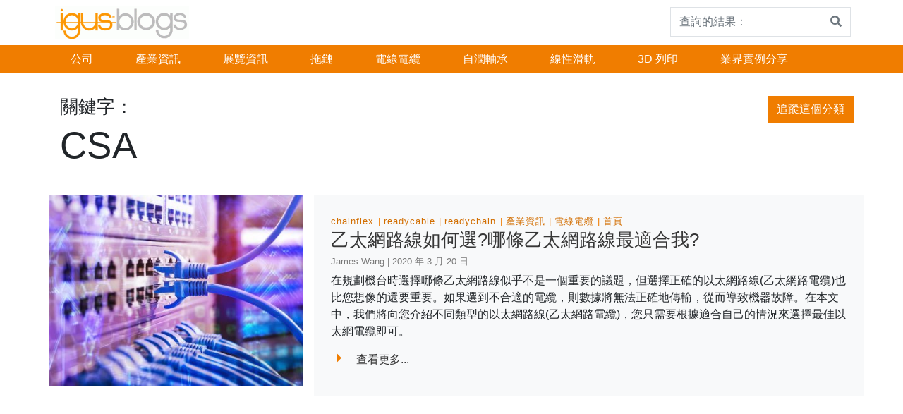

--- FILE ---
content_type: text/html; charset=UTF-8
request_url: https://blog.igus.com.tw/tag/csa/
body_size: 6988
content:
<!doctype html>
<html lang="zh-TW">
    <head>
        <!-- Google Tag Manager -->

        <script>(function (w, d, s, l, i) {
                w[l] = w[l] || [];
                w[l].push({'gtm.start':
                            new Date().getTime(), event: 'gtm.js'});
                var f = d.getElementsByTagName(s)[0],
                        j = d.createElement(s), dl = l != 'dataLayer' ? '&l=' + l : '';
                j.async = true;
                j.src =
                        'https://www.googletagmanager.com/gtm.js?id=' + i + dl;
                f.parentNode.insertBefore(j, f);

            })(window, document, 'script', 'dataLayer', 'GTM-WV2C3F');</script>

        <!-- End Google Tag Manager -->
		<script type="text/javascript">
(function(window, document, dataLayerName, id) {
window[dataLayerName]=window[dataLayerName]||[],window[dataLayerName].push({start:(new Date).getTime(),event:"stg.start"});var scripts=document.getElementsByTagName('script')[0],tags=document.createElement('script');
function stgCreateCookie(a,b,c){var d="";if(c){var e=new Date;e.setTime(e.getTime()+24*c*60*60*1e3),d="; expires="+e.toUTCString()}document.cookie=a+"="+b+d+"; path=/"}
var isStgDebug=(window.location.href.match("stg_debug")||document.cookie.match("stg_debug"))&&!window.location.href.match("stg_disable_debug");stgCreateCookie("stg_debug",isStgDebug?1:"",isStgDebug?14:-1);
var qP=[];dataLayerName!=="dataLayer"&&qP.push("data_layer_name="+dataLayerName),isStgDebug&&qP.push("stg_debug");var qPString=qP.length>0?("?"+qP.join("&")):"";
tags.async=!0,tags.src="//igus.containers.piwik.pro/"+id+".js"+qPString,scripts.parentNode.insertBefore(tags,scripts);
!function(a,n,i){a[n]=a[n]||{};for(var c=0;c<i.length;c++)!function(i){a[n][i]=a[n][i]||{},a[n][i].api=a[n][i].api||function(){var a=[].slice.call(arguments,0);"string"==typeof a[0]&&window[dataLayerName].push({event:n+"."+i+":"+a[0],parameters:[].slice.call(arguments,1)})}}(i[c])}(window,"ppms",["tm","cm"]);
})(window, document, 'dataLayer', 'db7ff911-3e85-449e-adf0-560933b4af59');
</script><noscript><iframe src="//igus.containers.piwik.pro/db7ff911-3e85-449e-adf0-560933b4af59/noscript.html" height="0" width="0" style="display:none;visibility:hidden"></iframe></noscript>
        <meta charset="UTF-8">
        <meta name="viewport" content="width=device-width, initial-scale=1, shrink-to-fit=no">
        <meta name="description" content="易格斯之科技與新知及FAQ">
        <meta name="author" content="">
        <meta name="google-site-verification" content="Ml3xQQybyjc64Fak08JrNu7LHmsE6DJwyarXSwynweQ" />
        <!-- Custom styles for this template -->
        <link href="https://fonts.googleapis.com/css?family=Playfair+Display:700,900" rel="stylesheet">
        <title>CSA &#8211; 台灣易格斯部落格-igus Blog Taiwan</title>
<meta name='robots' content='max-image-preview:large' />
<link rel='dns-prefetch' href='//s.w.org' />
<link rel="alternate" type="application/rss+xml" title="訂閱《台灣易格斯部落格-igus Blog Taiwan》&raquo; 資訊提供" href="https://blog.igus.com.tw/feed/" />
<link rel="alternate" type="application/rss+xml" title="訂閱《台灣易格斯部落格-igus Blog Taiwan》&raquo; 留言的資訊提供" href="https://blog.igus.com.tw/comments/feed/" />
<link rel="alternate" type="application/rss+xml" title="訂閱《台灣易格斯部落格-igus Blog Taiwan》&raquo; 標籤〈CSA〉的資訊提供" href="https://blog.igus.com.tw/tag/csa/feed/" />
<script type="text/javascript">
window._wpemojiSettings = {"baseUrl":"https:\/\/s.w.org\/images\/core\/emoji\/14.0.0\/72x72\/","ext":".png","svgUrl":"https:\/\/s.w.org\/images\/core\/emoji\/14.0.0\/svg\/","svgExt":".svg","source":{"concatemoji":"https:\/\/blog.igus.com.tw\/wp-includes\/js\/wp-emoji-release.min.js?ver=6.0.11"}};
/*! This file is auto-generated */
!function(e,a,t){var n,r,o,i=a.createElement("canvas"),p=i.getContext&&i.getContext("2d");function s(e,t){var a=String.fromCharCode,e=(p.clearRect(0,0,i.width,i.height),p.fillText(a.apply(this,e),0,0),i.toDataURL());return p.clearRect(0,0,i.width,i.height),p.fillText(a.apply(this,t),0,0),e===i.toDataURL()}function c(e){var t=a.createElement("script");t.src=e,t.defer=t.type="text/javascript",a.getElementsByTagName("head")[0].appendChild(t)}for(o=Array("flag","emoji"),t.supports={everything:!0,everythingExceptFlag:!0},r=0;r<o.length;r++)t.supports[o[r]]=function(e){if(!p||!p.fillText)return!1;switch(p.textBaseline="top",p.font="600 32px Arial",e){case"flag":return s([127987,65039,8205,9895,65039],[127987,65039,8203,9895,65039])?!1:!s([55356,56826,55356,56819],[55356,56826,8203,55356,56819])&&!s([55356,57332,56128,56423,56128,56418,56128,56421,56128,56430,56128,56423,56128,56447],[55356,57332,8203,56128,56423,8203,56128,56418,8203,56128,56421,8203,56128,56430,8203,56128,56423,8203,56128,56447]);case"emoji":return!s([129777,127995,8205,129778,127999],[129777,127995,8203,129778,127999])}return!1}(o[r]),t.supports.everything=t.supports.everything&&t.supports[o[r]],"flag"!==o[r]&&(t.supports.everythingExceptFlag=t.supports.everythingExceptFlag&&t.supports[o[r]]);t.supports.everythingExceptFlag=t.supports.everythingExceptFlag&&!t.supports.flag,t.DOMReady=!1,t.readyCallback=function(){t.DOMReady=!0},t.supports.everything||(n=function(){t.readyCallback()},a.addEventListener?(a.addEventListener("DOMContentLoaded",n,!1),e.addEventListener("load",n,!1)):(e.attachEvent("onload",n),a.attachEvent("onreadystatechange",function(){"complete"===a.readyState&&t.readyCallback()})),(e=t.source||{}).concatemoji?c(e.concatemoji):e.wpemoji&&e.twemoji&&(c(e.twemoji),c(e.wpemoji)))}(window,document,window._wpemojiSettings);
</script>
<style type="text/css">
img.wp-smiley,
img.emoji {
	display: inline !important;
	border: none !important;
	box-shadow: none !important;
	height: 1em !important;
	width: 1em !important;
	margin: 0 0.07em !important;
	vertical-align: -0.1em !important;
	background: none !important;
	padding: 0 !important;
}
</style>
	<link rel='stylesheet' id='wp-block-library-css'  href='https://blog.igus.com.tw/wp-includes/css/dist/block-library/style.min.css?ver=6.0.11' type='text/css' media='all' />
<style id='global-styles-inline-css' type='text/css'>
body{--wp--preset--color--black: #000000;--wp--preset--color--cyan-bluish-gray: #abb8c3;--wp--preset--color--white: #ffffff;--wp--preset--color--pale-pink: #f78da7;--wp--preset--color--vivid-red: #cf2e2e;--wp--preset--color--luminous-vivid-orange: #ff6900;--wp--preset--color--luminous-vivid-amber: #fcb900;--wp--preset--color--light-green-cyan: #7bdcb5;--wp--preset--color--vivid-green-cyan: #00d084;--wp--preset--color--pale-cyan-blue: #8ed1fc;--wp--preset--color--vivid-cyan-blue: #0693e3;--wp--preset--color--vivid-purple: #9b51e0;--wp--preset--gradient--vivid-cyan-blue-to-vivid-purple: linear-gradient(135deg,rgba(6,147,227,1) 0%,rgb(155,81,224) 100%);--wp--preset--gradient--light-green-cyan-to-vivid-green-cyan: linear-gradient(135deg,rgb(122,220,180) 0%,rgb(0,208,130) 100%);--wp--preset--gradient--luminous-vivid-amber-to-luminous-vivid-orange: linear-gradient(135deg,rgba(252,185,0,1) 0%,rgba(255,105,0,1) 100%);--wp--preset--gradient--luminous-vivid-orange-to-vivid-red: linear-gradient(135deg,rgba(255,105,0,1) 0%,rgb(207,46,46) 100%);--wp--preset--gradient--very-light-gray-to-cyan-bluish-gray: linear-gradient(135deg,rgb(238,238,238) 0%,rgb(169,184,195) 100%);--wp--preset--gradient--cool-to-warm-spectrum: linear-gradient(135deg,rgb(74,234,220) 0%,rgb(151,120,209) 20%,rgb(207,42,186) 40%,rgb(238,44,130) 60%,rgb(251,105,98) 80%,rgb(254,248,76) 100%);--wp--preset--gradient--blush-light-purple: linear-gradient(135deg,rgb(255,206,236) 0%,rgb(152,150,240) 100%);--wp--preset--gradient--blush-bordeaux: linear-gradient(135deg,rgb(254,205,165) 0%,rgb(254,45,45) 50%,rgb(107,0,62) 100%);--wp--preset--gradient--luminous-dusk: linear-gradient(135deg,rgb(255,203,112) 0%,rgb(199,81,192) 50%,rgb(65,88,208) 100%);--wp--preset--gradient--pale-ocean: linear-gradient(135deg,rgb(255,245,203) 0%,rgb(182,227,212) 50%,rgb(51,167,181) 100%);--wp--preset--gradient--electric-grass: linear-gradient(135deg,rgb(202,248,128) 0%,rgb(113,206,126) 100%);--wp--preset--gradient--midnight: linear-gradient(135deg,rgb(2,3,129) 0%,rgb(40,116,252) 100%);--wp--preset--duotone--dark-grayscale: url('#wp-duotone-dark-grayscale');--wp--preset--duotone--grayscale: url('#wp-duotone-grayscale');--wp--preset--duotone--purple-yellow: url('#wp-duotone-purple-yellow');--wp--preset--duotone--blue-red: url('#wp-duotone-blue-red');--wp--preset--duotone--midnight: url('#wp-duotone-midnight');--wp--preset--duotone--magenta-yellow: url('#wp-duotone-magenta-yellow');--wp--preset--duotone--purple-green: url('#wp-duotone-purple-green');--wp--preset--duotone--blue-orange: url('#wp-duotone-blue-orange');--wp--preset--font-size--small: 13px;--wp--preset--font-size--medium: 20px;--wp--preset--font-size--large: 36px;--wp--preset--font-size--x-large: 42px;}.has-black-color{color: var(--wp--preset--color--black) !important;}.has-cyan-bluish-gray-color{color: var(--wp--preset--color--cyan-bluish-gray) !important;}.has-white-color{color: var(--wp--preset--color--white) !important;}.has-pale-pink-color{color: var(--wp--preset--color--pale-pink) !important;}.has-vivid-red-color{color: var(--wp--preset--color--vivid-red) !important;}.has-luminous-vivid-orange-color{color: var(--wp--preset--color--luminous-vivid-orange) !important;}.has-luminous-vivid-amber-color{color: var(--wp--preset--color--luminous-vivid-amber) !important;}.has-light-green-cyan-color{color: var(--wp--preset--color--light-green-cyan) !important;}.has-vivid-green-cyan-color{color: var(--wp--preset--color--vivid-green-cyan) !important;}.has-pale-cyan-blue-color{color: var(--wp--preset--color--pale-cyan-blue) !important;}.has-vivid-cyan-blue-color{color: var(--wp--preset--color--vivid-cyan-blue) !important;}.has-vivid-purple-color{color: var(--wp--preset--color--vivid-purple) !important;}.has-black-background-color{background-color: var(--wp--preset--color--black) !important;}.has-cyan-bluish-gray-background-color{background-color: var(--wp--preset--color--cyan-bluish-gray) !important;}.has-white-background-color{background-color: var(--wp--preset--color--white) !important;}.has-pale-pink-background-color{background-color: var(--wp--preset--color--pale-pink) !important;}.has-vivid-red-background-color{background-color: var(--wp--preset--color--vivid-red) !important;}.has-luminous-vivid-orange-background-color{background-color: var(--wp--preset--color--luminous-vivid-orange) !important;}.has-luminous-vivid-amber-background-color{background-color: var(--wp--preset--color--luminous-vivid-amber) !important;}.has-light-green-cyan-background-color{background-color: var(--wp--preset--color--light-green-cyan) !important;}.has-vivid-green-cyan-background-color{background-color: var(--wp--preset--color--vivid-green-cyan) !important;}.has-pale-cyan-blue-background-color{background-color: var(--wp--preset--color--pale-cyan-blue) !important;}.has-vivid-cyan-blue-background-color{background-color: var(--wp--preset--color--vivid-cyan-blue) !important;}.has-vivid-purple-background-color{background-color: var(--wp--preset--color--vivid-purple) !important;}.has-black-border-color{border-color: var(--wp--preset--color--black) !important;}.has-cyan-bluish-gray-border-color{border-color: var(--wp--preset--color--cyan-bluish-gray) !important;}.has-white-border-color{border-color: var(--wp--preset--color--white) !important;}.has-pale-pink-border-color{border-color: var(--wp--preset--color--pale-pink) !important;}.has-vivid-red-border-color{border-color: var(--wp--preset--color--vivid-red) !important;}.has-luminous-vivid-orange-border-color{border-color: var(--wp--preset--color--luminous-vivid-orange) !important;}.has-luminous-vivid-amber-border-color{border-color: var(--wp--preset--color--luminous-vivid-amber) !important;}.has-light-green-cyan-border-color{border-color: var(--wp--preset--color--light-green-cyan) !important;}.has-vivid-green-cyan-border-color{border-color: var(--wp--preset--color--vivid-green-cyan) !important;}.has-pale-cyan-blue-border-color{border-color: var(--wp--preset--color--pale-cyan-blue) !important;}.has-vivid-cyan-blue-border-color{border-color: var(--wp--preset--color--vivid-cyan-blue) !important;}.has-vivid-purple-border-color{border-color: var(--wp--preset--color--vivid-purple) !important;}.has-vivid-cyan-blue-to-vivid-purple-gradient-background{background: var(--wp--preset--gradient--vivid-cyan-blue-to-vivid-purple) !important;}.has-light-green-cyan-to-vivid-green-cyan-gradient-background{background: var(--wp--preset--gradient--light-green-cyan-to-vivid-green-cyan) !important;}.has-luminous-vivid-amber-to-luminous-vivid-orange-gradient-background{background: var(--wp--preset--gradient--luminous-vivid-amber-to-luminous-vivid-orange) !important;}.has-luminous-vivid-orange-to-vivid-red-gradient-background{background: var(--wp--preset--gradient--luminous-vivid-orange-to-vivid-red) !important;}.has-very-light-gray-to-cyan-bluish-gray-gradient-background{background: var(--wp--preset--gradient--very-light-gray-to-cyan-bluish-gray) !important;}.has-cool-to-warm-spectrum-gradient-background{background: var(--wp--preset--gradient--cool-to-warm-spectrum) !important;}.has-blush-light-purple-gradient-background{background: var(--wp--preset--gradient--blush-light-purple) !important;}.has-blush-bordeaux-gradient-background{background: var(--wp--preset--gradient--blush-bordeaux) !important;}.has-luminous-dusk-gradient-background{background: var(--wp--preset--gradient--luminous-dusk) !important;}.has-pale-ocean-gradient-background{background: var(--wp--preset--gradient--pale-ocean) !important;}.has-electric-grass-gradient-background{background: var(--wp--preset--gradient--electric-grass) !important;}.has-midnight-gradient-background{background: var(--wp--preset--gradient--midnight) !important;}.has-small-font-size{font-size: var(--wp--preset--font-size--small) !important;}.has-medium-font-size{font-size: var(--wp--preset--font-size--medium) !important;}.has-large-font-size{font-size: var(--wp--preset--font-size--large) !important;}.has-x-large-font-size{font-size: var(--wp--preset--font-size--x-large) !important;}
</style>
<link rel='stylesheet' id='bootstrap-css'  href='https://blog.igus.com.tw/wp-content/themes/business-units-for-igus/bootstrap/css/bootstrap.min.css?ver=6.0.11' type='text/css' media='all' />
<link rel='stylesheet' id='igusbu-style-css'  href='https://blog.igus.com.tw/wp-content/themes/business-units-for-igus/style.css?ver=6.0.11' type='text/css' media='all' />
<link rel='stylesheet' id='slick-slider-css'  href='https://blog.igus.com.tw/wp-content/themes/business-units-for-igus/slickslider/slick.css?ver=6.0.11' type='text/css' media='all' />
<link rel='stylesheet' id='font-awesome-css'  href='https://blog.igus.com.tw/wp-content/themes/business-units-for-igus/fontawesome/css/fontawesome-all.min.css?ver=6.0.11' type='text/css' media='all' />
<link rel='stylesheet' id='lightbox-css'  href='https://blog.igus.com.tw/wp-content/themes/business-units-for-igus/lightbox/lightbox.css?ver=6.0.11' type='text/css' media='all' />
<script type='text/javascript' src='https://blog.igus.com.tw/wp-includes/js/jquery/jquery.min.js?ver=3.6.0' id='jquery-core-js'></script>
<script type='text/javascript' src='https://blog.igus.com.tw/wp-includes/js/jquery/jquery-migrate.min.js?ver=3.3.2' id='jquery-migrate-js'></script>
<script type='text/javascript' src='https://blog.igus.com.tw/wp-content/themes/business-units-for-igus/bootstrap/js/bootstrap.bundle.min.js?ver=6.0.11' id='bootstrap_bundle-js'></script>
<script type='text/javascript' src='https://blog.igus.com.tw/wp-content/themes/business-units-for-igus/bootstrap/js/bootstrap.min.js?ver=6.0.11' id='bootstrap-js'></script>
<script type='text/javascript' src='https://blog.igus.com.tw/wp-content/themes/business-units-for-igus/slickslider/slick.min.js?ver=6.0.11' id='slick-js'></script>
<script type='text/javascript' src='https://blog.igus.com.tw/wp-content/themes/business-units-for-igus/lightbox/lightbox.js?ver=6.0.11' id='lightbox-js'></script>
<link rel="https://api.w.org/" href="https://blog.igus.com.tw/wp-json/" /><link rel="alternate" type="application/json" href="https://blog.igus.com.tw/wp-json/wp/v2/tags/48" /><link rel="EditURI" type="application/rsd+xml" title="RSD" href="https://blog.igus.com.tw/xmlrpc.php?rsd" />
<link rel="wlwmanifest" type="application/wlwmanifest+xml" href="https://blog.igus.com.tw/wp-includes/wlwmanifest.xml" /> 
<meta name="generator" content="WordPress 6.0.11" />
<style type="text/css">.recentcomments a{display:inline !important;padding:0 !important;margin:0 !important;}</style><link rel="icon" href="https://blog.igus.com.tw/wp-content/uploads/2020/03/cropped-icon-32x32.png" sizes="32x32" />
<link rel="icon" href="https://blog.igus.com.tw/wp-content/uploads/2020/03/cropped-icon-192x192.png" sizes="192x192" />
<link rel="apple-touch-icon" href="https://blog.igus.com.tw/wp-content/uploads/2020/03/cropped-icon-180x180.png" />
<meta name="msapplication-TileImage" content="https://blog.igus.com.tw/wp-content/uploads/2020/03/cropped-icon-270x270.png" />
    </head>

    <body class="archive tag tag-csa tag-48 wp-custom-logo">
        <!-- Google Tag Manager (noscript) -->

        <noscript><iframe src="https://www.googletagmanager.com/ns.html?id=GTM-WV2C3F"

                          height="0" width="0" style="display:none;visibility:hidden"></iframe></noscript>

        <!-- End Google Tag Manager (noscript) -->


<div class="container">
    <header class="blog-header">  
      
        <div class="d-flex flex-sm-row flex-column align-items-baseline">
            <div class="mr-auto p-2">
                            <a href="https://blog.igus.com.tw"><img src="https://blog.igus.com.tw/wp-content/uploads/2020/03/cropped-blog_logo.gif"></a>            </div>
            <div class="p-1">
          
                
<form method="get" action="https://blog.igus.com.tw">
    <div class="input-group">
            <input class="form-control py-2 border-right-0 border" type="search" name="s" placeholder="查詢的結果：" value="" id="search">
            <span class="input-group-append">
                <button type="submit" class="btn btn-outline-secondary border-left-0 border">
                    <i class="fa fa-search"></i>
                </button>
              </span>
        </div>
    
</form>
                   
            </div>
        </div>
    </header>
 </div>
   
    <div class="nav-scroller px-0 mb-2">
        
        <nav class=" ml-auto navbar-expand-md igus_navbar-dark bg-igus-dark" role="navigation">
            <div class="container">
           
                <!-- Brand and toggle get grouped for better mobile display -->
                <button class="navbar-toggler" type="button" data-toggle="collapse" data-target="#bs-example-navbar-collapse-1" aria-controls="bs-example-navbar-collapse-1" aria-expanded="false" aria-label="Toggle navigation">
                    <span class="navbar-toggler-icon"></span>
                </button>   
                
                <div id="bs-example-navbar-collapse-1" class="collapse navbar-collapse"><ul id="menu-%e9%a6%96%e9%a0%81" class="navbar-nav mr-auto"><li id="menu-item-15489" class="menu-item menu-item-type-taxonomy menu-item-object-category menu-item-15489 nav-item"><a href="https://blog.igus.com.tw/category/company/" class="nav-link">公司</a></li>
<li id="menu-item-15488" class="menu-item menu-item-type-taxonomy menu-item-object-category menu-item-15488 nav-item"><a href="https://blog.igus.com.tw/category/%e7%94%a2%e6%a5%ad%e8%b3%87%e8%a8%8a/" class="nav-link">產業資訊</a></li>
<li id="menu-item-15490" class="menu-item menu-item-type-taxonomy menu-item-object-category menu-item-15490 nav-item"><a href="https://blog.igus.com.tw/category/fair/" class="nav-link">展覽資訊</a></li>
<li id="menu-item-15494" class="menu-item menu-item-type-taxonomy menu-item-object-category menu-item-15494 nav-item"><a href="https://blog.igus.com.tw/category/e-chain/" class="nav-link">拖鏈</a></li>
<li id="menu-item-15493" class="menu-item menu-item-type-taxonomy menu-item-object-category menu-item-15493 nav-item"><a href="https://blog.igus.com.tw/category/chainflex-2/" class="nav-link">電線電纜</a></li>
<li id="menu-item-15491" class="menu-item menu-item-type-taxonomy menu-item-object-category menu-item-15491 nav-item"><a href="https://blog.igus.com.tw/category/iglidur/" class="nav-link">自潤軸承</a></li>
<li id="menu-item-15495" class="menu-item menu-item-type-taxonomy menu-item-object-category menu-item-15495 nav-item"><a href="https://blog.igus.com.tw/category/drylin/" class="nav-link">線性滑軌</a></li>
<li id="menu-item-15487" class="menu-item menu-item-type-taxonomy menu-item-object-category menu-item-15487 nav-item"><a href="https://blog.igus.com.tw/category/3d-printing/" class="nav-link">3D 列印</a></li>
<li id="menu-item-15937" class="menu-item menu-item-type-taxonomy menu-item-object-category menu-item-15937 nav-item"><a href="https://blog.igus.com.tw/category/%e9%a6%96%e9%a0%81/%e6%a5%ad%e7%95%8c%e5%af%a6%e4%be%8b%e5%88%86%e4%ba%ab/" class="nav-link">業界實例分享</a></li>
</ul></div>           </div>
        </nav>
    </div>
       <div class="container">
    <div class="row">
        <div class="col-md-12 mb-4 pt-4 blog-main">
            <div class="container"> 
                    <div class="row justify-content-between">
                        <div class="col-md-4">
                            <h2 class="display-12">關鍵字：</h2>
                            <p class="display-11">CSA </p>
                        </div>
                        <div class="col-md4 ">
                            <button type="button" class="btn btn-newsletter">追蹤這個分類</button>
                        </div>
                    </div>
                </div>
            <div class="container">
              
                
                <div class="row">
                    
                            <div class="row mt-4 mb-4">
    <div class="col-md-4">
        <a href="https://blog.igus.com.tw/2020/03/20/which-ethernet-cable-is-the-right-one-for-me/"><img width="400" height="300" src="https://blog.igus.com.tw/wp-content/uploads/2020/03/stecker-vorschaubild-400x300.jpg" class="attachment-teaser size-teaser wp-post-image" alt="" /></a>
    </div>
    <div class="col-md-8 p-4 bg-light">
        <div class="cat"> 
            <a href="https://blog.igus.com.tw/category/chainflex/" title="chainflex">chainflex</a><a href="https://blog.igus.com.tw/category/readycable/" title="readycable">readycable</a><a href="https://blog.igus.com.tw/category/readychain/" title="readychain">readychain</a><a href="https://blog.igus.com.tw/category/%e7%94%a2%e6%a5%ad%e8%b3%87%e8%a8%8a/" title="產業資訊">產業資訊</a><a href="https://blog.igus.com.tw/category/chainflex-2/" title="電線電纜">電線電纜</a><a href="https://blog.igus.com.tw/category/%e9%a6%96%e9%a0%81/" title="首頁">首頁</a>            
        </div>
        <h2 class="display-5"><a href="https://blog.igus.com.tw/2020/03/20/which-ethernet-cable-is-the-right-one-for-me/">乙太網路線如何選?哪條乙太網路線最適合我?</a></h2>
             <h4 class="display-6">James Wang | 2020 年 3 月 20 日</h4>
            <p class="lead my-2"><p>在規劃機台時選擇哪條乙太網路線似乎不是一個重要的議題，但選擇正確的以太網路線(乙太網路電纜)也比您想像的還要重要。如果選到不合適的電纜，則數據將無法正確地傳輸，從而導致機器故障。在本文中，我們將向您介紹不同類型的以太網路線(乙太網路電纜)，您只需要根據適合自己的情況來選擇最佳以太網電纜即可。</p>
            <p class="lead mb-0">
                        <p><a href="https://blog.igus.com.tw/2020/03/20/which-ethernet-cable-is-the-right-one-for-me/" class="display-7"><i class="fa fa-caret-right" style="font-size:20px;color:#F07D00;padding-right: 1em; ">
                        </i>查看更多...</a></p>
            
       

    </div>
</div>
                               
                </div>
            </div>
            
       
        </div><!-- /.blog-main -->
    </div><!-- /.row -->
</div>
   <div class="container">
        <div class="row mt-4 mb-4">
            <div class="col-md-12">
                 
                    
            </div>
        </div>
    </div>

    <footer class="mainfooter" role="contentinfo">
    <div class="footer-top p-y-2 mt-4">
        <div class="container-fluid bg-igus-dark">
            <div class="row">
                <div class="container"> 
                    <div class="row justify-content-between">
                        <div class="col-4 mb-4 mt-4">
                             
                        </div>
                        <div class="col-md-4 mb-4 mt-4">
                                                            <aside id="custom_html-2" class="widget_text widget widget_custom_html clearfix"><h2 class="display-9">追蹤我們</h2><div class="textwidget custom-html-widget"><a href ="https://www.facebook.com/igustw/"><i class="fab fa-facebook-f fa-2x fa-fw" aria-hidden="true" style="color:#ffffff;" ></i></a>
<a href ="https://www.instagram.com/igustaiwan/"><i class="fab fa-instagram fa-2x fa-fw" aria-hidden="true" style="color:#ffffff;" ></i></a>
<a href ="https://page.line.me/wcu3735h"><i class="fab fa-line fa-2x fa-fw" aria-hidden="true" style="color:#ffffff;" ></i></a>
<!--<a href ="https://twitter.com/igus_HQ"><i class="fab fa-twitter fa-2x fa-fw" aria-hidden="true" style="color:#ffffff;" ></i></a>-->
<a href ="https://tw.linkedin.com/company/igus-taiwan"><i class="fab fa-linkedin fa-2x fa-fw" aria-hidden="true" style="color:#ffffff;" ></i></a>
<a href ="https://www.youtube.com/user/igustw"><i class="fab fa-youtube fa-2x fa-fw" aria-hidden="true" style="color:#ffffff;" ></i></a>
<a href ="https://blog.igus.de/?feed=rss2"><i class="fa fa-rss fa-2x fa-fw" aria-hidden="true" style="color:#ffffff;" ></i></a>
</div></aside>                                
                        </div>
                    </div>
                </div>

            </div>
        </div>

        <div class="container-fluid bg-dark-igus">
            <div class="row">
                <div class="container">
                    <div class="row justify-content-between">
                        <div class="col-4 mb-auto">
                            <h2 class="display-10">igus&reg; GmbH Copyright 2026 - 版權所有。</h2>
                        </div>
                        <div class="col-4 mt-2">
                            <nav class="nav-footer">
                                <ul id="menu-topmenu" class="menu"><li id="menu-item-17" class="menu-item menu-item-type-custom menu-item-object-custom menu-item-home menu-item-17"><a href="https://blog.igus.com.tw/">首頁</a></li>
</ul>                            </nav>

                        </div>
                    </div>
                </div>
            </div>
        </div> 
    </div> 

</footer>    

<!-- Bootstrap core JavaScript
================================================== -->
<!-- Placed at the end of the document so the pages load faster -->
</main><!-- /.container -->
<script type='text/javascript' src='https://blog.igus.com.tw/wp-includes/js/comment-reply.min.js?ver=6.0.11' id='comment-reply-js'></script>
<script>
jQuery(function( $ ){
 jQuery('a[href*=".jpg"], a[href*=".jpeg"], a[href*=".png"], a[href*=".gif"]').attr('data-lightbox','roadtrip');
});
</script>
</body>
</html>

--- FILE ---
content_type: text/plain
request_url: https://www.google-analytics.com/j/collect?v=1&_v=j102&aip=1&a=1750101931&t=pageview&_s=1&dl=https%3A%2F%2Fblog.igus.com.tw%2Ftag%2Fcsa%2F&dr=&ul=en-us%40posix&dt=CSA%20%E2%80%93%20%E5%8F%B0%E7%81%A3%E6%98%93%E6%A0%BC%E6%96%AF%E9%83%A8%E8%90%BD%E6%A0%BC-igus%20Blog%20Taiwan&sr=1280x720&vp=1280x720&_u=aGBAiEAjBAAAACgHO~&jid=354930045&gjid=2095540645&cid=753333906.1768960752&tid=UA-51039103-38&_gid=314140374.1768960752&_slc=1&gtm=45He61g1n71WV2C3Fv6593956za200zd6593956&cg4=James%20Wang%20&cd13=1768960751934.4f9b357a&cd14=2026%20Jan%2021%2001%3A59%3A11&gcd=13l3l3l3l1l1&dma=0&tag_exp=103116026~103200004~104527907~104528500~104684208~104684211~105391252~115938465~115938469~117041588&cd12=753333906.1768960752&z=946726865
body_size: -450
content:
2,cG-VDRWQSRN9F